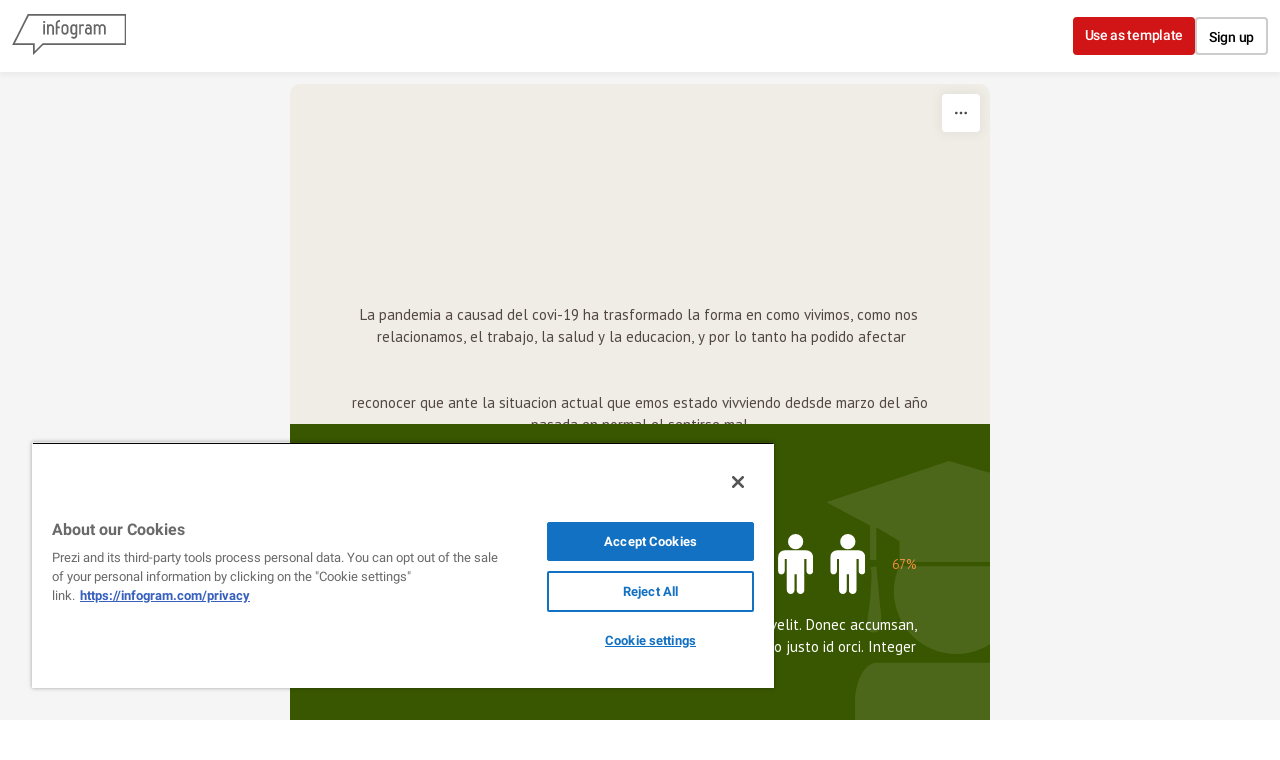

--- FILE ---
content_type: application/javascript
request_url: https://cdn.jifo.co/js/dist/dcde4e127ab4297b611a-2-webpack.js
body_size: 3091
content:
(self.webpackChunkbackend=self.webpackChunkbackend||[]).push([["9075"],{56804:function(t,e,r){r.d(e,{K:function(){return A}});var a=r(96486);var n=r.n(a);var o=r(64553);var i=r(59993);var c=r(42163);var l=r(64946);var u=r(78233);var s=r(83745);var f=r(99513);var p=r(84770);var y=r(50969);var v=r(34981);var h=r(28675);var d=r(42881);var b=r(5702);var g=r(7879);var m=r(16960);var O=r(32209);var x=r(12854);var w=r(7942);function P(t,e){(null==e||e>t.length)&&(e=t.length);for(var r=0,a=Array(e);r<e;r++)a[r]=t[r];return a}function j(t,e){for(var r=0;r<e.length;r++){var a=e[r];a.enumerable=a.enumerable||!1,a.configurable=!0,"value"in a&&(a.writable=!0),Object.defineProperty(t,a.key,a)}}function k(t,e,r){return(k="undefined"!=typeof Reflect&&Reflect.get?Reflect.get:function(t,e,r){var a=function(t,e){for(;!Object.prototype.hasOwnProperty.call(t,e)&&null!==(t=L(t)););return t}(t,e);if(a){var n=Object.getOwnPropertyDescriptor(a,e);return n.get?n.get.call(r||t):n.value}})(t,e,r||t)}function L(t){return(L=Object.setPrototypeOf?Object.getPrototypeOf:function(t){return t.__proto__||Object.getPrototypeOf(t)})(t)}function E(t,e){return(E=Object.setPrototypeOf||function(t,e){return t.__proto__=e,t})(t,e)}function S(){try{var t=!Boolean.prototype.valueOf.call(Reflect.construct(Boolean,[],function(){}))}catch(t){}return(S=function(){return!!t})()}(0,O.B)("area",x.u);var A=function(t){"use strict";function e(){var t,r,a;return!function(t,e){if(!(t instanceof e))throw TypeError("Cannot call a class as a function")}(this,e),t=this,r=e,a=arguments,r=L(r),function(t,e){return e&&("object"===function(t){return t&&"undefined"!=typeof Symbol&&t.constructor===Symbol?"symbol":typeof t}(e)||"function"==typeof e)?e:function(t){if(void 0===t)throw ReferenceError("this hasn't been initialised - super() hasn't been called");return t}(t)}(t,S()?Reflect.construct(r,a||[],L(t).constructor):r.apply(t,a))}var r,a,c;return!function(t,e){if("function"!=typeof e&&null!==e)throw TypeError("Super expression must either be null or a function");t.prototype=Object.create(e&&e.prototype,{constructor:{value:t,writable:!0,configurable:!0}}),e&&E(t,e)}(e,t),r=e,c=[{key:"getClassName",value:function(){return"AreaStacked"}}],a=[{key:"renderGraphs",value:function(t,e){var r=function(t){var e=[];var r=0;return function(a,n,o){r++%t==0&&(e=[0,0]),o>=0?(a.py=e[1]+o,a.y0=e[1],a.y=o,e[1]+=o):(a.py=e[0]+o,a.y0=e[0]+o,a.y=-o,e[0]+=o)}};v.Line.prototype.renderGraphs.call(this,t,e,function(t){var e=t.graphs;var a=[];var n=e.length;var o=e[0].data.length;var c=r(n);(0,i.Z)(0,o).forEach(function(t){return a[t]=0});for(var l=0;l<o;l++){var u=e[0].data[l];var s=u.y0=a[l];c(u,s,u.y);for(var f=1;f<n;f++){var p=e[f].data[l];s+=e[f-1].data[l].y,p.y0=s,c(p,s,p.y)}}return e})}},{key:"gatherDataFromGroups",value:function(t){var e=[];return t.forEach(function(t){var r;e.push.apply(e,function(t){if(Array.isArray(t))return P(t)}(r=t.data.map(function(t){return{groupLabel:t.groupLabel,x:t.x,xLabel:t.xLabel,y:t.py,yLabel:t.yLabel,yPct:t.y,link:t.link,seriesIdx:t.seriesIdx}}).filter(function(t){return!!t.yLabel}))||function(t){if("undefined"!=typeof Symbol&&null!=t[Symbol.iterator]||null!=t["@@iterator"])return Array.from(t)}(r)||function(t,e){if(t){if("string"==typeof t)return P(t,e);var r=Object.prototype.toString.call(t).slice(8,-1);if("Object"===r&&t.constructor&&(r=t.constructor.name),"Map"===r||"Set"===r)return Array.from(r);if("Arguments"===r||/^(?:Ui|I)nt(?:8|16|32)(?:Clamped)?Array$/.test(r))return P(t,e)}}(r)||function(){throw TypeError("Invalid attempt to spread non-iterable instance.\\nIn order to be iterable, non-array objects must have a [Symbol.iterator]() method.")}())}),e}},{key:"renderDataPoints",value:function(t,e){var r=this;var a=this.chartId,i=this.interaction,c=this.options,l=this.runtime;var v=l.formatter,h=l.sheet;var b=c.opacity;var O=e.showValues,x=e.graphs;var P=this.showAsPercent();var j=(0,m.F2)(this);var k=O&&!e.showOnlyClosest;var L=function(){e.animationEnd()};var E=k?this.gatherDataFromGroups(x):[];var S=function(t){return t.groupLabel};var A=P?(0,f.$g)({sheet:h,formatter:v,props:["xLabel","yLabel","yPct"]}):function(t){return"".concat(t.xLabel,": ").concat(v.tooltip.y.format(t.yLabel))};if(k){var D=t.selectAll(".igc-labels").data([0]);(D=D.merge(D.enter().insert("g",".igc-crosshair-overlay").attr("class","igc-labels"))).selectAll("text").transition().duration(0).remove();var C=(0,s.Z)("highlightStart","highlightEnd","openUrl");var I=n().get(this,"runtime.sheet.categories.colors",[]);var M=e.x;var _=e.y;var R=M.bandwidth?M.bandwidth()/2:0;var T=Math.max.apply(null,M.range());var F=Math.max.apply(null,_.range());var Z=c.style.graph.item.value;var G=(0,y.eM)({data:E.map(function(t){var e,r;return e=function(t){for(var e=1;e<arguments.length;e++){var r=null!=arguments[e]?arguments[e]:{};var a=Object.keys(r);"function"==typeof Object.getOwnPropertySymbols&&(a=a.concat(Object.getOwnPropertySymbols(r).filter(function(t){return Object.getOwnPropertyDescriptor(r,t).enumerable}))),a.forEach(function(e){var a,n,o;a=t,n=e,o=r[e],n in a?Object.defineProperty(a,n,{value:o,enumerable:!0,configurable:!0,writable:!0}):a[n]=o})}return t}({},t),r=(r={x:M(t.x)+R,y:_(t.y)},r),Object.getOwnPropertyDescriptors?Object.defineProperties(e,Object.getOwnPropertyDescriptors(r)):(function(t,e){var r=Object.keys(t);if(Object.getOwnPropertySymbols){var a=Object.getOwnPropertySymbols(t);r.push.apply(r,a)}return r})(Object(r)).forEach(function(t){Object.defineProperty(e,t,Object.getOwnPropertyDescriptor(r,t))}),e}),strategy:"hide-most-colliding",style:Z,showDataPoints:!0,dataPointRadius:e.radius,hideOverlapping:!0,valueProperty:"yLabel",textFormat:function(t){return v.labels.format(t.text)},width:T,height:F});e.legend&&e.legend.addListener({id:a,dispatch:C}),L=function(){(0,y.Y8)({selection:D,data:G,style:Z,textFormat:function(t){return v.labels.format(t.text)},transitionDuration:(0,w.Ev)(r),listenToLegendText:(0,p.Cf)({easing:u.G,ns:"text",dispatch:C}),addMouseEvents:(0,y.nJ)({dispatch:C,legend:e.legend,tooltip:j,chartId:a,tooltipText:S,tooltipValue:A,colors:I})}).then(e.animationEnd)}}if(e.showOnlyClosest||!e.enabled){L();return}t.selectAll(".igc-graph-group").each(function(t){(0,o.Z)(this).selectAll(".igc-graph").each(function(r,n){var l;var u=r.data.map(function(t){return{groupLabel:t.groupLabel,x:t.x,xLabel:t.xLabel,y:t.py,yLabel:t.yLabel,yPct:t.y,link:t.link}}).filter(function(t){return!!t.yLabel});var s=(0,o.Z)(this.parentNode).append("g").classed("igc-circle-group",!0);var f;s.attr("role","group"),s.attr("aria-label",null!==(f=null===(l=u[0])||void 0===l?void 0:l.groupLabel)&&void 0!==f?f:"Area");var p=(0,d.C)().scaleX(t.x).scaleY(t.y).data(u).colors(r.colors).groupId(n).chartId(a).alpha(b).filterFn(function(t){return null!==t.y&&null!==t.x}).className("igc-data-point-area-stacked").strokeColor(e.pointStrokeColor).legend(t.legend).tooltip(j).tooltipText(S).tooltipValue(A).accessible(c.accessible);p.dispatch().on("openUrl",function(t){return(0,g.Yo)(t,i)}),s.call(p)})}),L()}},{key:"getDomain",value:function(t){return"absolute"!==this.options.series.data||(0,p.cM)(this)?D(t):h.f.call(this,D)}},{key:"prepareSheetData",value:function(t){var r=k(L(e.prototype),"prepareSheetData",this).apply(this,arguments);if(!this.showAsPercent())return r;var a=t.categories.data;var n=[];return r.forEach(function(t){a.forEach(function(e,r){void 0===n[r]&&(n[r]=0),n[r]+=Math.abs(t.data[r].y)})}),r.forEach(function(t){a.forEach(function(e,r){var a=(0,g.IP)(t.data[r].y,0);t.data[r].y=0===a?a:a/n[r]})}),r}},{key:"graphInstanceSetup",value:function(t,r,a,n){k(L(e.prototype),"graphInstanceSetup",this).apply(this,arguments),t.scaleX(n.x).scaleY(n.y)}}],j(r.prototype,a),c&&j(r,c),e}(h.u);function D(t){var e=[];var r=[];var a=void 0;var n=void 0;var o=void 0;t.forEach(function(t){t.data.forEach(function(t,i){t.y>=0?(e[i]===a?(e[i]=t.y,void 0===n&&(n=t.y)):e[i]+=t.y,n=Math.min(n,e[i])):(r[i]===a?(r[i]=t.y,void 0===o&&(o=t.y)):r[i]+=t.y,o=Math.max(o,r[i]))})}),o=void 0===o?0:o,n=void 0===n?0:n;var i=[r.length?(0,c.Z)(r):n,e.length?(0,l.Z)(e):o];return(0,b.dC)(i),i}}}]);